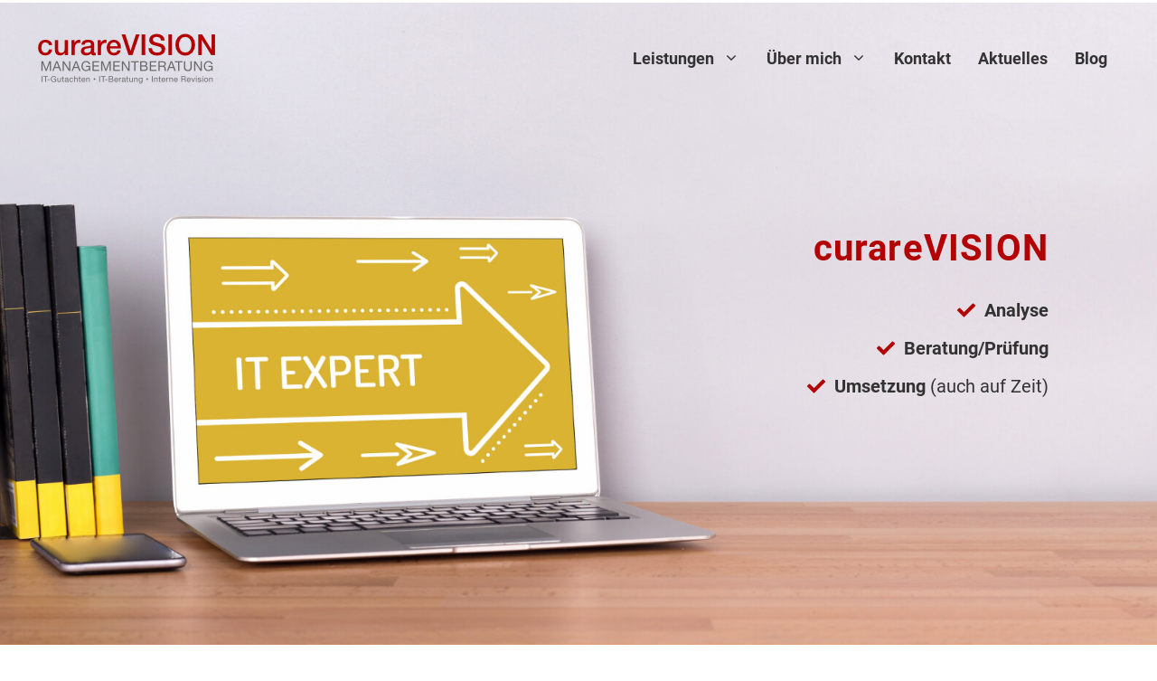

--- FILE ---
content_type: text/html; charset=UTF-8
request_url: https://curarevision.de/
body_size: 10128
content:
<!DOCTYPE html><html lang="de" prefix="og: https://ogp.me/ns#"><head><meta charset="UTF-8"><meta name="viewport" content="width=device-width, initial-scale=1"><link media="all" href="https://curarevision.de/wp-content/cache/autoptimize/css/autoptimize_84a4e2fabe0dff58a3b4a967d457c8f2.css" rel="stylesheet"><title>curareVISION Managementberatung | IT-Beratung | IT-Interimsmanagement - curareVISION</title><meta name="description" content="Die curareVISION Managementberatung ist Ihr kompetenter Ansprechpartner für alle Belange der IT-Beratung."/><meta name="robots" content="follow, index, max-snippet:-1, max-video-preview:-1, max-image-preview:large"/><link rel="canonical" href="https://curarevision.de/" /><meta property="og:locale" content="de_DE" /><meta property="og:type" content="website" /><meta property="og:title" content="curareVISION Managementberatung | IT-Beratung | IT-Interimsmanagement - curareVISION" /><meta property="og:description" content="Die curareVISION Managementberatung ist Ihr kompetenter Ansprechpartner für alle Belange der IT-Beratung." /><meta property="og:url" content="https://curarevision.de/" /><meta property="og:site_name" content="curareVISION" /><meta property="og:updated_time" content="2023-11-11T10:07:57+00:00" /><meta property="og:image" content="https://curarevision.de/wp-content/uploads/2021/05/curareVISION-Start-Header1-1024x439.jpg" /><meta property="og:image:secure_url" content="https://curarevision.de/wp-content/uploads/2021/05/curareVISION-Start-Header1-1024x439.jpg" /><meta property="og:image:width" content="1024" /><meta property="og:image:height" content="439" /><meta property="og:image:alt" content="curareVISION - Blog" /><meta property="og:image:type" content="image/jpeg" /><meta property="article:published_time" content="2021-05-01T08:20:18+00:00" /><meta property="article:modified_time" content="2023-11-11T10:07:57+00:00" /><meta name="twitter:card" content="summary_large_image" /><meta name="twitter:title" content="curareVISION Managementberatung | IT-Beratung | IT-Interimsmanagement - curareVISION" /><meta name="twitter:description" content="Die curareVISION Managementberatung ist Ihr kompetenter Ansprechpartner für alle Belange der IT-Beratung." /><meta name="twitter:image" content="https://curarevision.de/wp-content/uploads/2021/05/curareVISION-Start-Header1-1024x439.jpg" /><meta name="twitter:label1" content="Verfasst von" /><meta name="twitter:data1" content="Redaktion" /><meta name="twitter:label2" content="Lesedauer" /><meta name="twitter:data2" content="3 Minuten" /> <script type="application/ld+json" class="rank-math-schema">{"@context":"https://schema.org","@graph":[{"@type":"Place","@id":"https://curarevision.de/#place","geo":{"@type":"GeoCoordinates","latitude":"51.57792103787013","longitude":"6.997935815341525"},"hasMap":"https://www.google.com/maps/search/?api=1&amp;query=51.57792103787013,6.997935815341525","address":{"@type":"PostalAddress","streetAddress":"Riesener Stra\u00dfe 22","addressLocality":"Gladbeck","addressRegion":"NRW","postalCode":"45964","addressCountry":"Deutschland"}},{"@type":"Organization","@id":"https://curarevision.de/#organization","name":"curareVISION","url":"https://curarevision.de","email":"thomas.grigo@curarevision.de","address":{"@type":"PostalAddress","streetAddress":"Riesener Stra\u00dfe 22","addressLocality":"Gladbeck","addressRegion":"NRW","postalCode":"45964","addressCountry":"Deutschland"},"logo":{"@type":"ImageObject","@id":"https://curarevision.de/#logo","url":"https://curarevision.de/wp-content/uploads/2021/05/curareVISION-D-Logo-1-2x.png","contentUrl":"https://curarevision.de/wp-content/uploads/2021/05/curareVISION-D-Logo-1-2x.png","caption":"curareVISION","inLanguage":"de","width":"400","height":"120"},"location":{"@id":"https://curarevision.de/#place"}},{"@type":"WebSite","@id":"https://curarevision.de/#website","url":"https://curarevision.de","name":"curareVISION","publisher":{"@id":"https://curarevision.de/#organization"},"inLanguage":"de","potentialAction":{"@type":"SearchAction","target":"https://curarevision.de/?s={search_term_string}","query-input":"required name=search_term_string"}},{"@type":"ImageObject","@id":"https://curarevision.de/wp-content/uploads/2021/05/curareVISION-Start-Header1.jpg","url":"https://curarevision.de/wp-content/uploads/2021/05/curareVISION-Start-Header1.jpg","width":"2048","height":"878","caption":"curareVISION - Blog","inLanguage":"de"},{"@type":"WebPage","@id":"https://curarevision.de/#webpage","url":"https://curarevision.de/","name":"curareVISION Managementberatung | IT-Beratung | IT-Interimsmanagement - curareVISION","datePublished":"2021-05-01T08:20:18+00:00","dateModified":"2023-11-11T10:07:57+00:00","about":{"@id":"https://curarevision.de/#organization"},"isPartOf":{"@id":"https://curarevision.de/#website"},"primaryImageOfPage":{"@id":"https://curarevision.de/wp-content/uploads/2021/05/curareVISION-Start-Header1.jpg"},"inLanguage":"de"},{"@type":"Person","@id":"https://curarevision.de/#author","name":"Redaktion","image":{"@type":"ImageObject","@id":"https://secure.gravatar.com/avatar/e23a15e41773fffa809b9e2e50ee67f3a0543ffc3a02f87d7e42122c54340575?s=96&amp;d=mm&amp;r=g","url":"https://secure.gravatar.com/avatar/e23a15e41773fffa809b9e2e50ee67f3a0543ffc3a02f87d7e42122c54340575?s=96&amp;d=mm&amp;r=g","caption":"Redaktion","inLanguage":"de"},"sameAs":["https://curarevision.de"],"worksFor":{"@id":"https://curarevision.de/#organization"}},{"@type":"Article","headline":"curareVISION Managementberatung | IT-Beratung | IT-Interimsmanagement - curareVISION","keywords":"curareVISION","datePublished":"2021-05-01T08:20:18+00:00","dateModified":"2023-11-11T10:07:57+00:00","author":{"@id":"https://curarevision.de/#author","name":"Redaktion"},"publisher":{"@id":"https://curarevision.de/#organization"},"description":"Die curareVISION Managementberatung ist Ihr kompetenter Ansprechpartner f\u00fcr alle Belange der IT-Beratung.","name":"curareVISION Managementberatung | IT-Beratung | IT-Interimsmanagement - curareVISION","@id":"https://curarevision.de/#richSnippet","isPartOf":{"@id":"https://curarevision.de/#webpage"},"image":{"@id":"https://curarevision.de/wp-content/uploads/2021/05/curareVISION-Start-Header1.jpg"},"inLanguage":"de","mainEntityOfPage":{"@id":"https://curarevision.de/#webpage"}}]}</script> <link href='https://fonts.gstatic.com' crossorigin rel='preconnect' /><link href='https://fonts.googleapis.com' crossorigin rel='preconnect' /><link rel="alternate" type="application/rss+xml" title="curareVISION &raquo; Feed" href="https://curarevision.de/feed/" /><link rel="alternate" title="oEmbed (JSON)" type="application/json+oembed" href="https://curarevision.de/wp-json/oembed/1.0/embed?url=https%3A%2F%2Fcurarevision.de%2F" /><link rel="alternate" title="oEmbed (XML)" type="text/xml+oembed" href="https://curarevision.de/wp-json/oembed/1.0/embed?url=https%3A%2F%2Fcurarevision.de%2F&#038;format=xml" /><link rel='stylesheet' id='generateblocks-css' href='https://curarevision.de/wp-content/cache/autoptimize/css/autoptimize_single_6100820edc0a5f2b19629b2715ae50c6.css' media='all' /> <script src="https://curarevision.de/wp-includes/js/jquery/jquery.min.js" id="jquery-core-js"></script> <link rel="https://api.w.org/" href="https://curarevision.de/wp-json/" /><link rel="alternate" title="JSON" type="application/json" href="https://curarevision.de/wp-json/wp/v2/pages/5" /><link rel="EditURI" type="application/rsd+xml" title="RSD" href="https://curarevision.de/xmlrpc.php?rsd" /><meta name="generator" content="WordPress 6.9" /><link rel='shortlink' href='https://curarevision.de/' /><link rel="icon" href="https://curarevision.de/wp-content/uploads/2021/05/cropped-curareVISION-WebIcon-1-32x32.png" sizes="32x32" /><link rel="icon" href="https://curarevision.de/wp-content/uploads/2021/05/cropped-curareVISION-WebIcon-1-192x192.png" sizes="192x192" /><link rel="apple-touch-icon" href="https://curarevision.de/wp-content/uploads/2021/05/cropped-curareVISION-WebIcon-1-180x180.png" /><meta name="msapplication-TileImage" content="https://curarevision.de/wp-content/uploads/2021/05/cropped-curareVISION-WebIcon-1-270x270.png" /></head><body class="home wp-singular page-template-default page page-id-5 wp-custom-logo wp-embed-responsive wp-theme-generatepress wp-child-theme-generatepress_child post-image-aligned-center slideout-enabled slideout-mobile sticky-menu-no-transition sticky-enabled both-sticky-menu mobile-header mobile-header-logo mobile-header-sticky no-sidebar nav-float-right separate-containers header-aligned-left dropdown-hover" itemtype="https://schema.org/WebPage" itemscope><div class="header-wrap"><a class="screen-reader-text skip-link" href="#content" title="Zum Inhalt springen">Zum Inhalt springen</a><header class="site-header has-inline-mobile-toggle" id="masthead" aria-label="Website"  itemtype="https://schema.org/WPHeader" itemscope><div class="inside-header grid-container"><div class="site-logo"> <a href="https://curarevision.de/" rel="home"> <noscript><img  class="header-image is-logo-image" alt="curareVISION" src="https://curarevision.de/wp-content/uploads/2021/05/curareVISION-D-Logo-1.png" srcset="https://curarevision.de/wp-content/uploads/2021/05/curareVISION-D-Logo-1.png 1x, https://curarevision.de/wp-content/uploads/2021/05/curareVISION-D-Logo-1-2x.png 2x" width="200" height="60" /></noscript><img  class="lazyload header-image is-logo-image" alt="curareVISION" src='data:image/svg+xml,%3Csvg%20xmlns=%22http://www.w3.org/2000/svg%22%20viewBox=%220%200%20200%2060%22%3E%3C/svg%3E' data-src="https://curarevision.de/wp-content/uploads/2021/05/curareVISION-D-Logo-1.png" data-srcset="https://curarevision.de/wp-content/uploads/2021/05/curareVISION-D-Logo-1.png 1x, https://curarevision.de/wp-content/uploads/2021/05/curareVISION-D-Logo-1-2x.png 2x" width="200" height="60" /> </a></div><nav class="main-navigation mobile-menu-control-wrapper" id="mobile-menu-control-wrapper" aria-label="Mobil-Umschalter"> <button data-nav="site-navigation" class="menu-toggle" aria-controls="generate-slideout-menu" aria-expanded="false"> <span class="gp-icon icon-menu-bars"><svg viewBox="0 0 512 512" aria-hidden="true" xmlns="http://www.w3.org/2000/svg" width="1em" height="1em"><path d="M0 96c0-13.255 10.745-24 24-24h464c13.255 0 24 10.745 24 24s-10.745 24-24 24H24c-13.255 0-24-10.745-24-24zm0 160c0-13.255 10.745-24 24-24h464c13.255 0 24 10.745 24 24s-10.745 24-24 24H24c-13.255 0-24-10.745-24-24zm0 160c0-13.255 10.745-24 24-24h464c13.255 0 24 10.745 24 24s-10.745 24-24 24H24c-13.255 0-24-10.745-24-24z" /></svg><svg viewBox="0 0 512 512" aria-hidden="true" xmlns="http://www.w3.org/2000/svg" width="1em" height="1em"><path d="M71.029 71.029c9.373-9.372 24.569-9.372 33.942 0L256 222.059l151.029-151.03c9.373-9.372 24.569-9.372 33.942 0 9.372 9.373 9.372 24.569 0 33.942L289.941 256l151.03 151.029c9.372 9.373 9.372 24.569 0 33.942-9.373 9.372-24.569 9.372-33.942 0L256 289.941l-151.029 151.03c-9.373 9.372-24.569 9.372-33.942 0-9.372-9.373-9.372-24.569 0-33.942L222.059 256 71.029 104.971c-9.372-9.373-9.372-24.569 0-33.942z" /></svg></span><span class="screen-reader-text">Menü</span> </button></nav><nav class="auto-hide-sticky has-sticky-branding main-navigation sub-menu-right" id="site-navigation" aria-label="Primär"  itemtype="https://schema.org/SiteNavigationElement" itemscope><div class="inside-navigation grid-container"><div class="navigation-branding"><div class="sticky-navigation-logo"> <a href="https://curarevision.de/" title="curareVISION" rel="home"> <noscript><img src="https://curarevision.de/wp-content/uploads/2021/05/curareVISION-D-Logo-1-2x.png" class="is-logo-image" alt="curareVISION" width="400" height="120" /></noscript><img src='data:image/svg+xml,%3Csvg%20xmlns=%22http://www.w3.org/2000/svg%22%20viewBox=%220%200%20400%20120%22%3E%3C/svg%3E' data-src="https://curarevision.de/wp-content/uploads/2021/05/curareVISION-D-Logo-1-2x.png" class="lazyload is-logo-image" alt="curareVISION" width="400" height="120" /> </a></div></div> <button class="menu-toggle" aria-controls="generate-slideout-menu" aria-expanded="false"> <span class="gp-icon icon-menu-bars"><svg viewBox="0 0 512 512" aria-hidden="true" xmlns="http://www.w3.org/2000/svg" width="1em" height="1em"><path d="M0 96c0-13.255 10.745-24 24-24h464c13.255 0 24 10.745 24 24s-10.745 24-24 24H24c-13.255 0-24-10.745-24-24zm0 160c0-13.255 10.745-24 24-24h464c13.255 0 24 10.745 24 24s-10.745 24-24 24H24c-13.255 0-24-10.745-24-24zm0 160c0-13.255 10.745-24 24-24h464c13.255 0 24 10.745 24 24s-10.745 24-24 24H24c-13.255 0-24-10.745-24-24z" /></svg><svg viewBox="0 0 512 512" aria-hidden="true" xmlns="http://www.w3.org/2000/svg" width="1em" height="1em"><path d="M71.029 71.029c9.373-9.372 24.569-9.372 33.942 0L256 222.059l151.029-151.03c9.373-9.372 24.569-9.372 33.942 0 9.372 9.373 9.372 24.569 0 33.942L289.941 256l151.03 151.029c9.372 9.373 9.372 24.569 0 33.942-9.373 9.372-24.569 9.372-33.942 0L256 289.941l-151.029 151.03c-9.373 9.372-24.569 9.372-33.942 0-9.372-9.373-9.372-24.569 0-33.942L222.059 256 71.029 104.971c-9.372-9.373-9.372-24.569 0-33.942z" /></svg></span><span class="screen-reader-text">Menü</span> </button><div id="primary-menu" class="main-nav"><ul id="menu-primaeres-menue" class=" menu sf-menu"><li id="menu-item-104" class="menu-item menu-item-type-post_type menu-item-object-page menu-item-has-children menu-item-104"><a href="https://curarevision.de/leistungen/">Leistungen<span role="presentation" class="dropdown-menu-toggle"><span class="gp-icon icon-arrow"><svg viewBox="0 0 330 512" aria-hidden="true" xmlns="http://www.w3.org/2000/svg" width="1em" height="1em"><path d="M305.913 197.085c0 2.266-1.133 4.815-2.833 6.514L171.087 335.593c-1.7 1.7-4.249 2.832-6.515 2.832s-4.815-1.133-6.515-2.832L26.064 203.599c-1.7-1.7-2.832-4.248-2.832-6.514s1.132-4.816 2.832-6.515l14.162-14.163c1.7-1.699 3.966-2.832 6.515-2.832 2.266 0 4.815 1.133 6.515 2.832l111.316 111.317 111.316-111.317c1.7-1.699 4.249-2.832 6.515-2.832s4.815 1.133 6.515 2.832l14.162 14.163c1.7 1.7 2.833 4.249 2.833 6.515z" /></svg></span></span></a><ul class="sub-menu"><li id="menu-item-194" class="menu-item menu-item-type-post_type menu-item-object-page menu-item-194"><a href="https://curarevision.de/leistungen/gutachten/">IT-Gutachten</a></li><li id="menu-item-195" class="menu-item menu-item-type-post_type menu-item-object-page menu-item-195"><a href="https://curarevision.de/leistungen/it-prufung/">IT-Prüfung</a></li><li id="menu-item-176" class="menu-item menu-item-type-post_type menu-item-object-page menu-item-176"><a href="https://curarevision.de/leistungen/it-analyse/">IT-Analyse</a></li><li id="menu-item-168" class="menu-item menu-item-type-post_type menu-item-object-page menu-item-168"><a href="https://curarevision.de/leistungen/audit/">IT Audit</a></li><li id="menu-item-153" class="menu-item menu-item-type-post_type menu-item-object-page menu-item-153"><a href="https://curarevision.de/leistungen/interne-revision/">Interne Revision</a></li><li id="menu-item-154" class="menu-item menu-item-type-post_type menu-item-object-page menu-item-154"><a href="https://curarevision.de/leistungen/prufungsstandards/">Prüfungsstandards für Rechenzentren</a></li></ul></li><li id="menu-item-80" class="menu-item menu-item-type-post_type menu-item-object-page menu-item-has-children menu-item-80"><a href="https://curarevision.de/ueber-mich/">Über mich<span role="presentation" class="dropdown-menu-toggle"><span class="gp-icon icon-arrow"><svg viewBox="0 0 330 512" aria-hidden="true" xmlns="http://www.w3.org/2000/svg" width="1em" height="1em"><path d="M305.913 197.085c0 2.266-1.133 4.815-2.833 6.514L171.087 335.593c-1.7 1.7-4.249 2.832-6.515 2.832s-4.815-1.133-6.515-2.832L26.064 203.599c-1.7-1.7-2.832-4.248-2.832-6.514s1.132-4.816 2.832-6.515l14.162-14.163c1.7-1.699 3.966-2.832 6.515-2.832 2.266 0 4.815 1.133 6.515 2.832l111.316 111.317 111.316-111.317c1.7-1.699 4.249-2.832 6.515-2.832s4.815 1.133 6.515 2.832l14.162 14.163c1.7 1.7 2.833 4.249 2.833 6.515z" /></svg></span></span></a><ul class="sub-menu"><li id="menu-item-105" class="menu-item menu-item-type-post_type menu-item-object-page menu-item-105"><a href="https://curarevision.de/referenzen/">Referenzen</a></li></ul></li><li id="menu-item-103" class="menu-item menu-item-type-post_type menu-item-object-page menu-item-103"><a href="https://curarevision.de/kontakt/">Kontakt</a></li><li id="menu-item-106" class="menu-item menu-item-type-post_type menu-item-object-page menu-item-106"><a href="https://curarevision.de/aktuelles/">Aktuelles</a></li><li id="menu-item-26" class="menu-item menu-item-type-post_type menu-item-object-page menu-item-26"><a href="https://curarevision.de/blog/">Blog</a></li></ul></div></div></nav></div></header><nav id="mobile-header" itemtype="https://schema.org/SiteNavigationElement" itemscope class="main-navigation mobile-header-navigation has-branding has-sticky-branding"><div class="inside-navigation grid-container grid-parent"><div class="site-logo mobile-header-logo"> <a href="https://curarevision.de/" title="curareVISION" rel="home"> <noscript><img src="https://curarevision.de/wp-content/uploads/2021/05/curareVISION-D-Logo-1-2x.png" alt="curareVISION" class="is-logo-image" width="400" height="120" /></noscript><img src='data:image/svg+xml,%3Csvg%20xmlns=%22http://www.w3.org/2000/svg%22%20viewBox=%220%200%20400%20120%22%3E%3C/svg%3E' data-src="https://curarevision.de/wp-content/uploads/2021/05/curareVISION-D-Logo-1-2x.png" alt="curareVISION" class="lazyload is-logo-image" width="400" height="120" /> </a></div> <button class="menu-toggle" aria-controls="mobile-menu" aria-expanded="false"> <span class="gp-icon icon-menu-bars"><svg viewBox="0 0 512 512" aria-hidden="true" xmlns="http://www.w3.org/2000/svg" width="1em" height="1em"><path d="M0 96c0-13.255 10.745-24 24-24h464c13.255 0 24 10.745 24 24s-10.745 24-24 24H24c-13.255 0-24-10.745-24-24zm0 160c0-13.255 10.745-24 24-24h464c13.255 0 24 10.745 24 24s-10.745 24-24 24H24c-13.255 0-24-10.745-24-24zm0 160c0-13.255 10.745-24 24-24h464c13.255 0 24 10.745 24 24s-10.745 24-24 24H24c-13.255 0-24-10.745-24-24z" /></svg><svg viewBox="0 0 512 512" aria-hidden="true" xmlns="http://www.w3.org/2000/svg" width="1em" height="1em"><path d="M71.029 71.029c9.373-9.372 24.569-9.372 33.942 0L256 222.059l151.029-151.03c9.373-9.372 24.569-9.372 33.942 0 9.372 9.373 9.372 24.569 0 33.942L289.941 256l151.03 151.029c9.372 9.373 9.372 24.569 0 33.942-9.373 9.372-24.569 9.372-33.942 0L256 289.941l-151.029 151.03c-9.373 9.372-24.569 9.372-33.942 0-9.372-9.373-9.372-24.569 0-33.942L222.059 256 71.029 104.971c-9.372-9.373-9.372-24.569 0-33.942z" /></svg></span><span class="screen-reader-text">Menü</span> </button><div id="mobile-menu" class="main-nav"><ul id="menu-primaeres-menue-1" class=" menu sf-menu"><li class="menu-item menu-item-type-post_type menu-item-object-page menu-item-has-children menu-item-104"><a href="https://curarevision.de/leistungen/">Leistungen<span role="presentation" class="dropdown-menu-toggle"><span class="gp-icon icon-arrow"><svg viewBox="0 0 330 512" aria-hidden="true" xmlns="http://www.w3.org/2000/svg" width="1em" height="1em"><path d="M305.913 197.085c0 2.266-1.133 4.815-2.833 6.514L171.087 335.593c-1.7 1.7-4.249 2.832-6.515 2.832s-4.815-1.133-6.515-2.832L26.064 203.599c-1.7-1.7-2.832-4.248-2.832-6.514s1.132-4.816 2.832-6.515l14.162-14.163c1.7-1.699 3.966-2.832 6.515-2.832 2.266 0 4.815 1.133 6.515 2.832l111.316 111.317 111.316-111.317c1.7-1.699 4.249-2.832 6.515-2.832s4.815 1.133 6.515 2.832l14.162 14.163c1.7 1.7 2.833 4.249 2.833 6.515z" /></svg></span></span></a><ul class="sub-menu"><li class="menu-item menu-item-type-post_type menu-item-object-page menu-item-194"><a href="https://curarevision.de/leistungen/gutachten/">IT-Gutachten</a></li><li class="menu-item menu-item-type-post_type menu-item-object-page menu-item-195"><a href="https://curarevision.de/leistungen/it-prufung/">IT-Prüfung</a></li><li class="menu-item menu-item-type-post_type menu-item-object-page menu-item-176"><a href="https://curarevision.de/leistungen/it-analyse/">IT-Analyse</a></li><li class="menu-item menu-item-type-post_type menu-item-object-page menu-item-168"><a href="https://curarevision.de/leistungen/audit/">IT Audit</a></li><li class="menu-item menu-item-type-post_type menu-item-object-page menu-item-153"><a href="https://curarevision.de/leistungen/interne-revision/">Interne Revision</a></li><li class="menu-item menu-item-type-post_type menu-item-object-page menu-item-154"><a href="https://curarevision.de/leistungen/prufungsstandards/">Prüfungsstandards für Rechenzentren</a></li></ul></li><li class="menu-item menu-item-type-post_type menu-item-object-page menu-item-has-children menu-item-80"><a href="https://curarevision.de/ueber-mich/">Über mich<span role="presentation" class="dropdown-menu-toggle"><span class="gp-icon icon-arrow"><svg viewBox="0 0 330 512" aria-hidden="true" xmlns="http://www.w3.org/2000/svg" width="1em" height="1em"><path d="M305.913 197.085c0 2.266-1.133 4.815-2.833 6.514L171.087 335.593c-1.7 1.7-4.249 2.832-6.515 2.832s-4.815-1.133-6.515-2.832L26.064 203.599c-1.7-1.7-2.832-4.248-2.832-6.514s1.132-4.816 2.832-6.515l14.162-14.163c1.7-1.699 3.966-2.832 6.515-2.832 2.266 0 4.815 1.133 6.515 2.832l111.316 111.317 111.316-111.317c1.7-1.699 4.249-2.832 6.515-2.832s4.815 1.133 6.515 2.832l14.162 14.163c1.7 1.7 2.833 4.249 2.833 6.515z" /></svg></span></span></a><ul class="sub-menu"><li class="menu-item menu-item-type-post_type menu-item-object-page menu-item-105"><a href="https://curarevision.de/referenzen/">Referenzen</a></li></ul></li><li class="menu-item menu-item-type-post_type menu-item-object-page menu-item-103"><a href="https://curarevision.de/kontakt/">Kontakt</a></li><li class="menu-item menu-item-type-post_type menu-item-object-page menu-item-106"><a href="https://curarevision.de/aktuelles/">Aktuelles</a></li><li class="menu-item menu-item-type-post_type menu-item-object-page menu-item-26"><a href="https://curarevision.de/blog/">Blog</a></li></ul></div></div></nav></div><div class="page-hero"><div class="inside-page-hero grid-container grid-parent"></div></div><div class="site grid-container container hfeed" id="page"><div class="site-content" id="content"><div class="content-area" id="primary"><main class="site-main" id="main"><article id="post-5" class="post-5 page type-page status-publish has-post-thumbnail" itemtype="https://schema.org/CreativeWork" itemscope><div class="inside-article"><div class="entry-content" itemprop="text"><div class="gb-container gb-container-f97874fa alignfull"><div class="gb-inside-container"><div class="gb-container gb-container-cba8adf3"><div class="gb-inside-container"><h2 class="gb-headline gb-headline-30199887 gb-headline-text">curareVISION</h2><p class="gb-headline gb-headline-894d674d"><span class="gb-icon"><svg aria-hidden="true" role="img" height="1em" width="1em" viewBox="0 0 512 512" xmlns="http://www.w3.org/2000/svg"><path fill="currentColor" d="M173.898 439.404l-166.4-166.4c-9.997-9.997-9.997-26.206 0-36.204l36.203-36.204c9.997-9.998 26.207-9.998 36.204 0L192 312.69 432.095 72.596c9.997-9.997 26.207-9.997 36.204 0l36.203 36.204c9.997 9.997 9.997 26.206 0 36.204l-294.4 294.401c-9.998 9.997-26.207 9.997-36.204-.001z"></path></svg></span><span class="gb-headline-text"><strong>Analyse</strong></span></p><p class="gb-headline gb-headline-36e09074"><span class="gb-icon"><svg aria-hidden="true" role="img" height="1em" width="1em" viewBox="0 0 512 512" xmlns="http://www.w3.org/2000/svg"><path fill="currentColor" d="M173.898 439.404l-166.4-166.4c-9.997-9.997-9.997-26.206 0-36.204l36.203-36.204c9.997-9.998 26.207-9.998 36.204 0L192 312.69 432.095 72.596c9.997-9.997 26.207-9.997 36.204 0l36.203 36.204c9.997 9.997 9.997 26.206 0 36.204l-294.4 294.401c-9.998 9.997-26.207 9.997-36.204-.001z"></path></svg></span><span class="gb-headline-text"><strong>Beratung/Prüfung</strong></span></p><p class="gb-headline gb-headline-22af7647"><span class="gb-icon"><svg aria-hidden="true" role="img" height="1em" width="1em" viewBox="0 0 512 512" xmlns="http://www.w3.org/2000/svg"><path fill="currentColor" d="M173.898 439.404l-166.4-166.4c-9.997-9.997-9.997-26.206 0-36.204l36.203-36.204c9.997-9.998 26.207-9.998 36.204 0L192 312.69 432.095 72.596c9.997-9.997 26.207-9.997 36.204 0l36.203 36.204c9.997 9.997 9.997 26.206 0 36.204l-294.4 294.401c-9.998 9.997-26.207 9.997-36.204-.001z"></path></svg></span><span class="gb-headline-text"><strong>Umsetzung</strong> (auch auf Zeit)</span></p><p></p></div></div></div></div><h2 class="wp-block-heading has-text-align-center has-text-color" style="color:#b20204">curareVISION</h2><p class="has-text-align-center has-text-color has-medium-font-size" style="color:#707075">Managementberatung</p><p class="has-text-align-center" style="font-size:18px">IT-Interimsmanagement • IT-Gutachten • Datenschutzprüfungen • Interne Revision</p><p><strong>Die curareVISION Managementberatung ist Ihr kompetenter Ansprechpartner für alle Belange der IT: Wir führen neutrale Analysen durch, prüfen Ihre IT-Systeme, bewerten und gestalten Workflows oder führen bzw. strukturieren ganze Abteilungen. Nutzen Sie die Vorteile der Zusammenarbeit mit qualifizierten Experten.</strong></p><div class="gb-container gb-container-205d3caf"><div class="gb-inside-container"><div class="gb-grid-wrapper gb-grid-wrapper-78c4e1c8"><div class="gb-grid-column gb-grid-column-0bea213c"><div class="gb-container gb-container-0bea213c"><div class="gb-inside-container"><h3 class="wp-block-heading">IT-Beratung</h3><p class="has-text-color" style="color:#b20204"><strong>Die</strong> <strong>curareVISION Managementberatung bietet Ihnen eine IT-Beratung auf höchstem Niveau:</strong></p><p class="gb-headline gb-headline-dee53b70 gb-headline-text"> <strong>•</strong> Optimale fachliche Expertise<br> • Umfassende Erfahrung aus erfolgreichen Projekten<br> • Breites Leistungsspektrum<br> • Fester Ansprechpartner<br> • Umfangreiche Zertifizierungen<br> • Durch TÜViT zugelassene Prüfstelle für Software<br> • Zusammenarbeit mit kompetenten Partnern<br> • Schnelle Projektumsetzung</p></div></div></div><div class="gb-grid-column gb-grid-column-b1fad93e"><div class="gb-container gb-container-b1fad93e"><div class="gb-inside-container"><div class="wp-block-image"><figure class="alignright size-full"><img fetchpriority="high" decoding="async" width="1024" height="683" src="https://curarevision.de/wp-content/uploads/2021/05/it-experte_loest_problem-1024x683-1.jpg" alt="curareVISION" class="wp-image-210" style="object-fit:cover" srcset="https://curarevision.de/wp-content/uploads/2021/05/it-experte_loest_problem-1024x683-1.jpg 1024w, https://curarevision.de/wp-content/uploads/2021/05/it-experte_loest_problem-1024x683-1-300x200.jpg 300w, https://curarevision.de/wp-content/uploads/2021/05/it-experte_loest_problem-1024x683-1-768x512.jpg 768w" sizes="(max-width: 1024px) 100vw, 1024px" /></figure></div></div></div></div></div></div></div><p>Die IT-Beratung der curareVISION Managementberatung umfasst die Analyse von IT-Strukturen und -Projekten, die Prüfung von IT-Systemen sowie die Bewertung und Optimierung von Prozessen und Workflows (z. B. Rechnungseingangsbearbeitung). Nutzen Sie die Möglichkeit, sich von qualifizierten Experten umfassend beraten zu lassen. Gerne erstellen wir Ihnen ein individuelles Angebot für die IT-Beratung, das den konkreten Beratungsbedarf berücksichtigt.</p><div class="gb-button-wrapper gb-button-wrapper-39bf4f2b"> <a class="gb-button gb-button-c80cf956 gb-button-text" href="https://curarevision.de/kontakt/" target="_blank" rel="noopener noreferrer">Jetzt Beratungsvorteile nutzen!</a></div><div class="gb-container gb-container-3daf50ae"><div class="gb-inside-container"><div class="gb-grid-wrapper gb-grid-wrapper-bf4879c9"><div class="gb-grid-column gb-grid-column-eca12941"><div class="gb-container gb-container-eca12941"><div class="gb-inside-container"><figure class="wp-block-image size-full"><noscript><img decoding="async" width="1024" height="683" src="https://curarevision.de/wp-content/uploads/2021/05/it-gutachter-1024x683-1.jpg" alt="curareVISION" class="wp-image-121" style="object-fit:cover" srcset="https://curarevision.de/wp-content/uploads/2021/05/it-gutachter-1024x683-1.jpg 1024w, https://curarevision.de/wp-content/uploads/2021/05/it-gutachter-1024x683-1-300x200.jpg 300w, https://curarevision.de/wp-content/uploads/2021/05/it-gutachter-1024x683-1-768x512.jpg 768w" sizes="(max-width: 1024px) 100vw, 1024px" /></noscript><img decoding="async" width="1024" height="683" src='data:image/svg+xml,%3Csvg%20xmlns=%22http://www.w3.org/2000/svg%22%20viewBox=%220%200%201024%20683%22%3E%3C/svg%3E' data-src="https://curarevision.de/wp-content/uploads/2021/05/it-gutachter-1024x683-1.jpg" alt="curareVISION" class="lazyload wp-image-121" style="object-fit:cover" data-srcset="https://curarevision.de/wp-content/uploads/2021/05/it-gutachter-1024x683-1.jpg 1024w, https://curarevision.de/wp-content/uploads/2021/05/it-gutachter-1024x683-1-300x200.jpg 300w, https://curarevision.de/wp-content/uploads/2021/05/it-gutachter-1024x683-1-768x512.jpg 768w" data-sizes="(max-width: 1024px) 100vw, 1024px" /></figure></div></div></div><div class="gb-grid-column gb-grid-column-f08870ec"><div class="gb-container gb-container-f08870ec"><div class="gb-inside-container"><h3 class="wp-block-heading">Digitalisierungsberatung</h3><p>Die Digitalisierung schreitet mit zunehmendem Tempo voran. Somit wird der Umgang mit modernen IT-Systemen entweder zum Engpass-Faktor für die weitere Entwicklung Ihres Unternehmens oder zum Erfolgs-Faktor und zur Möglichkeit, sich von der Konkurrenz zu differenzieren. Mit der Unterstützung durch einen kompetenten <strong>Digitalisierungsberater </strong>realisieren Sie die Vorteile der Digitalisierung und erreichen Wettbewerbsvorteile in einem Markt, der sich immer dynamischer entwickelt.</p><p>Dank der professionellen <strong>IT-Digitalisierungsberatung</strong> wird Ihr Unternehmen als Gewinner aus dem Prozess der digitalen Transformation hervorgehen. Kümmern Sie sich um Ihr Business. – Der Digitalisierungsberater sorgt dafür, dass Ihre Prozesse digital und ihre IT-Systeme reibungslos funktionieren. Möchten Sie mehr über die Möglichkeiten erfahren, die eine kompetente IT-Beratung Ihnen bietet? Dann nehmen Sie jetzt mit uns <strong>Kontakt</strong> auf, um einen Termin für ein persönliches Beratungsgespräch mit uns zu vereinbaren.</p><div class="gb-button-wrapper gb-button-wrapper-af10807e"> <a class="gb-button gb-button-069538f6 gb-button-text" href="https://curarevision.de/kontakt/" target="_blank" rel="noopener noreferrer">Hier Termin vereinbaren</a></div></div></div></div></div></div></div><h2 class="wp-block-heading">IT-Organisationsberatung</h2><p>Unser renommiertes IT Consulting Unternehmen überzeugt durch ein umfassendes Angebot an <a class="rank-math-link" href="https://curarevision.de/leistungen/">Leistungen</a> im Bereich der IT-Beratung. Wir unterstützen seit Jahren Unternehmen dabei, ihre IT-Organisation zu optimieren. Dabei verfolgen wir das Ziel, Ihnen eine IT-Beratung aus einer Hand zu bieten und Sie als kompetenter Ansprechpartner bei allen Belangen auf diesem Gebiet zu unterstützen. Auf diese Weise bauen wir eine Vertrauensbeziehung zu unseren Kunden auf und können Ihrem Unternehmen eine maßgeschneiderte IT-Beratung anbieten, die speziell auf die Bedürfnisse in Ihrem Unternehmen eingeht.</p><div class="gb-container gb-container-913c4701"><div class="gb-inside-container"><div class="gb-grid-wrapper gb-grid-wrapper-5a3491c0"><div class="gb-grid-column gb-grid-column-3af036f5"><div class="gb-container gb-container-3af036f5"><div class="gb-inside-container"><p class="has-text-color" style="color:#b20204"><strong>Überzeugen Sie sich vom breiten Spektrum der IT-Beratung des IT Consulting Unternehmens curareVISION Managementberatung:</strong></p><ul class="wp-block-list"><li>Durchführung&nbsp;neutraler Analysen&nbsp;von IT-Projekten und IT-Strukturen (z. B. sinnvoller Aufbau und angemessene personelle Besetzung einer IT-Abteilung)</li><li>Prüfung von Hard- und Software-Angeboten zur Neu-Gestaltung und Modernisierung der IT</li><li>Bewertung und Gestaltung optimierter Workflows&nbsp;(z. B. Rechnungseingang) und Kontrollen in den IT-Systemen</li><li>Erstellung und Prüfung von Verfahrensdokumentationen gemäß <strong>GoBD</strong> (z. B. für das ersetzende Scannen), die für Abschluss- oder Betriebsprüfer benötigt werden</li><li>Unterstützung zur Vorbereitung von Prüfungen gemäß <strong>IDW PS 951</strong> oder <strong>ISAE 3402</strong> für Rechenzentrumsstrukturen und Rechenzentren</li><li>Unterstützung der Geschäftsführung bei der Gestaltung des internen Kontrollsystems in Phasen der Umstrukturierung der IT-Strategie</li></ul></div></div></div><div class="gb-grid-column gb-grid-column-403495f2"><div class="gb-container gb-container-403495f2"><div class="gb-inside-container"><div class="wp-block-image"><figure class="alignright size-full"><noscript><img decoding="async" width="1024" height="683" src="https://curarevision.de/wp-content/uploads/2021/05/IT-Sicherheit-w-1024x683-1.jpg" alt="curareVISION" class="wp-image-253" style="object-fit:cover" srcset="https://curarevision.de/wp-content/uploads/2021/05/IT-Sicherheit-w-1024x683-1.jpg 1024w, https://curarevision.de/wp-content/uploads/2021/05/IT-Sicherheit-w-1024x683-1-300x200.jpg 300w, https://curarevision.de/wp-content/uploads/2021/05/IT-Sicherheit-w-1024x683-1-768x512.jpg 768w" sizes="(max-width: 1024px) 100vw, 1024px" /></noscript><img decoding="async" width="1024" height="683" src='data:image/svg+xml,%3Csvg%20xmlns=%22http://www.w3.org/2000/svg%22%20viewBox=%220%200%201024%20683%22%3E%3C/svg%3E' data-src="https://curarevision.de/wp-content/uploads/2021/05/IT-Sicherheit-w-1024x683-1.jpg" alt="curareVISION" class="lazyload wp-image-253" style="object-fit:cover" data-srcset="https://curarevision.de/wp-content/uploads/2021/05/IT-Sicherheit-w-1024x683-1.jpg 1024w, https://curarevision.de/wp-content/uploads/2021/05/IT-Sicherheit-w-1024x683-1-300x200.jpg 300w, https://curarevision.de/wp-content/uploads/2021/05/IT-Sicherheit-w-1024x683-1-768x512.jpg 768w" data-sizes="(max-width: 1024px) 100vw, 1024px" /></figure></div></div></div></div></div><p>Möchten Sie mehr über den Bereich der IT-Beratung erfahren und sich über neueste Trends der Digitalisierung und deren Auswirkung auf Ihren betrieblichen Alltag informieren? Dann klicken Sie einmal die Rubrik <a href="https://curarevision.de/blog/" class="rank-math-link">Blog</a> an, in der Sie stets interessante aktuelle Informationen finden.</p><p>Sind Sie an einer Zusammenarbeit mit der curareVISION Managementberatung interessiert? Dann vereinbaren Sie jetzt einen Termin für eine individuelle IT-Beratung.</p><div class="gb-button-wrapper gb-button-wrapper-dec4545a"> <a class="gb-button gb-button-46604947 gb-button-text" href="https://curarevision.de/kontakt/" target="_blank" rel="noopener noreferrer">Termin mit IT-Beratung vereinbaren!</a></div></div></div><h2 class="wp-block-heading">Leistungsprofil</h2><p style="font-size:18px">Die curareVISION Managementberatung</p><p class="gb-headline gb-headline-5c2d083b"><span class="gb-icon"><svg aria-hidden="true" role="img" height="1em" width="1em" viewBox="0 0 512 512" xmlns="http://www.w3.org/2000/svg"><path fill="currentColor" d="M173.898 439.404l-166.4-166.4c-9.997-9.997-9.997-26.206 0-36.204l36.203-36.204c9.997-9.998 26.207-9.998 36.204 0L192 312.69 432.095 72.596c9.997-9.997 26.207-9.997 36.204 0l36.203 36.204c9.997 9.997 9.997 26.206 0 36.204l-294.4 294.401c-9.998 9.997-26.207 9.997-36.204-.001z"></path></svg></span><span class="gb-headline-text">führt <strong>neutrale Analysen</strong> von IT-Projekten und IT-Strukturen (z. B. Aufbau und personelle Besetzung einer IT-Abteilung) durch,</span></p><p class="gb-headline gb-headline-a5d4701f"><span class="gb-icon"><svg aria-hidden="true" role="img" height="1em" width="1em" viewBox="0 0 512 512" xmlns="http://www.w3.org/2000/svg"><path fill="currentColor" d="M173.898 439.404l-166.4-166.4c-9.997-9.997-9.997-26.206 0-36.204l36.203-36.204c9.997-9.998 26.207-9.998 36.204 0L192 312.69 432.095 72.596c9.997-9.997 26.207-9.997 36.204 0l36.203 36.204c9.997 9.997 9.997 26.206 0 36.204l-294.4 294.401c-9.998 9.997-26.207 9.997-36.204-.001z"></path></svg></span><span class="gb-headline-text"><strong>prüft IT-Systeme</strong>, aber auch Hard- und Software-Angebote zur Neu-Gestaltung und Modernisierung der IT und</span></p><p class="gb-headline gb-headline-9447e365"><span class="gb-icon"><svg aria-hidden="true" role="img" height="1em" width="1em" viewBox="0 0 512 512" xmlns="http://www.w3.org/2000/svg"><path fill="currentColor" d="M173.898 439.404l-166.4-166.4c-9.997-9.997-9.997-26.206 0-36.204l36.203-36.204c9.997-9.998 26.207-9.998 36.204 0L192 312.69 432.095 72.596c9.997-9.997 26.207-9.997 36.204 0l36.203 36.204c9.997 9.997 9.997 26.206 0 36.204l-294.4 294.401c-9.998 9.997-26.207 9.997-36.204-.001z"></path></svg></span><span class="gb-headline-text"><strong>bewertet</strong> oder <strong>gestaltet optimierte Workflows</strong> (z. B. Rechnungseingang) und Kontrollen in den IT-Systemen.</span></p><p>Hinzu kommen die Erstellung und Prüfung von Verfahrensdokumentationen gemäß GoBD (z. B. für das ersetzende Scannen), die für Abschlussprüfer oder Betriebsprüfer benötigt werden.</p><p>Speziell für Rechenzentren wird eine Unterstützung zur Vorbereitung von Prüfungen gemäß <strong>IDW PS 951</strong> o. <strong>ISAE 3402</strong><br>(analog zu <strong>SOC 1</strong>, <strong>SOC 2</strong> und <strong>SOC 3</strong>) angeboten.</p><p>In Umstrukturierungs- und Neuausrichtungsphasen der IT (IT-Strategie) unterstützen wir Geschäftsführungen und IT-Leitungen bei der Gestaltung von Elementen des Internen Kontrollsystems unter Berücksichtigung maßgeblicher Standards (z. B. <strong>ITIL</strong>).</p></div></div></article></main></div></div></div><div class="site-footer footer-bar-active footer-bar-align-right"><div id="footer-widgets" class="site footer-widgets"><div class="footer-widgets-container grid-container"><div class="inside-footer-widgets"><div class="footer-widget-1"><aside id="custom_html-2" class="widget_text widget inner-padding widget_custom_html"><div class="textwidget custom-html-widget"><p> curareVISION<br>Managementberatung<br>Riesenerstraße 22<br>45964 Gladbeck<br>Telefon: 02043 957 5440</p></div></aside></div><div class="footer-widget-2"><aside id="custom_html-3" class="widget_text widget inner-padding widget_custom_html"><div class="textwidget custom-html-widget"><div id="social"> <a href="https://www.xing.com/profile/Thomas_Grigo" target="_blank" rel="me"><noscript><img src="https://www.xing.com/img/buttons/6_de_btn.gif" width="118" height="40" alt="Thomas Grigo"></noscript><img class="lazyload" src='data:image/svg+xml,%3Csvg%20xmlns=%22http://www.w3.org/2000/svg%22%20viewBox=%220%200%20118%2040%22%3E%3C/svg%3E' data-src="https://www.xing.com/img/buttons/6_de_btn.gif" width="118" height="40" alt="Thomas Grigo"></a></div><div style="margin-top:10px;"><a href="https://www.linkedin.com/in/thomas-grigo-a32a7a43/" target="_blank" rel="noreferrer noopener"><noscript><img src="https://curarevision.de/wp-content/uploads/2021/05/curareVISION-LinkedIn-236x60-1.png" alt="curareVISION LinkedIn" width="118" height="30" /></noscript><img class="lazyload" src='data:image/svg+xml,%3Csvg%20xmlns=%22http://www.w3.org/2000/svg%22%20viewBox=%220%200%20118%2030%22%3E%3C/svg%3E' data-src="https://curarevision.de/wp-content/uploads/2021/05/curareVISION-LinkedIn-236x60-1.png" alt="curareVISION LinkedIn" width="118" height="30" /> </a></div></div></aside><aside id="search-2" class="widget inner-padding widget_search"><form method="get" class="search-form" action="https://curarevision.de/"> <label> <span class="screen-reader-text">Suche nach:</span> <input type="search" class="search-field" placeholder="Suchen …" value="" name="s" title="Suche nach:"> </label> <button class="search-submit" aria-label="Suchen"><span class="gp-icon icon-search"><svg viewBox="0 0 512 512" aria-hidden="true" xmlns="http://www.w3.org/2000/svg" width="1em" height="1em"><path fill-rule="evenodd" clip-rule="evenodd" d="M208 48c-88.366 0-160 71.634-160 160s71.634 160 160 160 160-71.634 160-160S296.366 48 208 48zM0 208C0 93.125 93.125 0 208 0s208 93.125 208 208c0 48.741-16.765 93.566-44.843 129.024l133.826 134.018c9.366 9.379 9.355 24.575-.025 33.941-9.379 9.366-24.575 9.355-33.941-.025L337.238 370.987C301.747 399.167 256.839 416 208 416 93.125 416 0 322.875 0 208z" /></svg></span></button></form></aside></div><div class="footer-widget-3"><aside id="nav_menu-2" class="widget inner-padding widget_nav_menu"><div class="menu-footer-menue-container"><ul id="menu-footer-menue" class="menu"><li id="menu-item-44" class="menu-item menu-item-type-post_type menu-item-object-page menu-item-44"><a href="https://curarevision.de/impressum/">Impressum</a></li><li id="menu-item-43" class="menu-item menu-item-type-post_type menu-item-object-page menu-item-43"><a href="https://curarevision.de/disclaimer/">Disclaimer</a></li><li id="menu-item-42" class="menu-item menu-item-type-post_type menu-item-object-page menu-item-42"><a href="https://curarevision.de/datenschutz/">Datenschutz</a></li></ul></div></aside></div></div></div></div><footer class="site-info" aria-label="Website"  itemtype="https://schema.org/WPFooter" itemscope><div class="inside-site-info grid-container"><div class="footer-bar"><aside id="block-8" class="widget inner-padding widget_block widget_text"><p class="has-text-align-left"><strong>Cookie-Hinweis:</strong><br>Um eine optimale Nutzung zu gewährleisten, setzt unsere Website<br>› <a href="https://curarevision.de/datenschutz/#cookies"><strong>Cookies</strong>,</a> die jedoch nur auf Ihrem Gerät gespeichert werden.<br>Bei Ihrem Besuch erfassen und verarbeiten wir keine personenbezogenen Daten.</p></aside></div><div class="copyright-bar"> &copy; 2026 curareVISION Managementberatung</div></div></footer></div> <a title="Nach oben scrollen" aria-label="Nach oben scrollen" rel="nofollow" href="#" class="generate-back-to-top" data-scroll-speed="400" data-start-scroll="300" role="button"> <span class="gp-icon icon-arrow-up"><svg viewBox="0 0 330 512" aria-hidden="true" xmlns="http://www.w3.org/2000/svg" width="1em" height="1em" fill-rule="evenodd" clip-rule="evenodd" stroke-linejoin="round" stroke-miterlimit="1.414"><path d="M305.863 314.916c0 2.266-1.133 4.815-2.832 6.514l-14.157 14.163c-1.699 1.7-3.964 2.832-6.513 2.832-2.265 0-4.813-1.133-6.512-2.832L164.572 224.276 53.295 335.593c-1.699 1.7-4.247 2.832-6.512 2.832-2.265 0-4.814-1.133-6.513-2.832L26.113 321.43c-1.699-1.7-2.831-4.248-2.831-6.514s1.132-4.816 2.831-6.515L158.06 176.408c1.699-1.7 4.247-2.833 6.512-2.833 2.265 0 4.814 1.133 6.513 2.833L303.03 308.4c1.7 1.7 2.832 4.249 2.832 6.515z" fill-rule="nonzero" /></svg></span> </a><nav id="generate-slideout-menu" class="main-navigation slideout-navigation" itemtype="https://schema.org/SiteNavigationElement" itemscope><div class="inside-navigation grid-container grid-parent"> <button class="slideout-exit has-svg-icon"><span class="gp-icon pro-close"> <svg viewBox="0 0 512 512" aria-hidden="true" role="img" version="1.1" xmlns="http://www.w3.org/2000/svg" xmlns:xlink="http://www.w3.org/1999/xlink" width="1em" height="1em"> <path d="M71.029 71.029c9.373-9.372 24.569-9.372 33.942 0L256 222.059l151.029-151.03c9.373-9.372 24.569-9.372 33.942 0 9.372 9.373 9.372 24.569 0 33.942L289.941 256l151.03 151.029c9.372 9.373 9.372 24.569 0 33.942-9.373 9.372-24.569 9.372-33.942 0L256 289.941l-151.029 151.03c-9.373 9.372-24.569 9.372-33.942 0-9.372-9.373-9.372-24.569 0-33.942L222.059 256 71.029 104.971c-9.372-9.373-9.372-24.569 0-33.942z" /> </svg> </span> <span class="screen-reader-text">Schließen</span></button><div class="main-nav"><ul id="menu-primaeres-menue-2" class=" slideout-menu"><li class="menu-item menu-item-type-post_type menu-item-object-page menu-item-has-children menu-item-104"><a href="https://curarevision.de/leistungen/">Leistungen<span role="presentation" class="dropdown-menu-toggle"><span class="gp-icon icon-arrow"><svg viewBox="0 0 330 512" aria-hidden="true" xmlns="http://www.w3.org/2000/svg" width="1em" height="1em"><path d="M305.913 197.085c0 2.266-1.133 4.815-2.833 6.514L171.087 335.593c-1.7 1.7-4.249 2.832-6.515 2.832s-4.815-1.133-6.515-2.832L26.064 203.599c-1.7-1.7-2.832-4.248-2.832-6.514s1.132-4.816 2.832-6.515l14.162-14.163c1.7-1.699 3.966-2.832 6.515-2.832 2.266 0 4.815 1.133 6.515 2.832l111.316 111.317 111.316-111.317c1.7-1.699 4.249-2.832 6.515-2.832s4.815 1.133 6.515 2.832l14.162 14.163c1.7 1.7 2.833 4.249 2.833 6.515z" /></svg></span></span></a><ul class="sub-menu"><li class="menu-item menu-item-type-post_type menu-item-object-page menu-item-194"><a href="https://curarevision.de/leistungen/gutachten/">IT-Gutachten</a></li><li class="menu-item menu-item-type-post_type menu-item-object-page menu-item-195"><a href="https://curarevision.de/leistungen/it-prufung/">IT-Prüfung</a></li><li class="menu-item menu-item-type-post_type menu-item-object-page menu-item-176"><a href="https://curarevision.de/leistungen/it-analyse/">IT-Analyse</a></li><li class="menu-item menu-item-type-post_type menu-item-object-page menu-item-168"><a href="https://curarevision.de/leistungen/audit/">IT Audit</a></li><li class="menu-item menu-item-type-post_type menu-item-object-page menu-item-153"><a href="https://curarevision.de/leistungen/interne-revision/">Interne Revision</a></li><li class="menu-item menu-item-type-post_type menu-item-object-page menu-item-154"><a href="https://curarevision.de/leistungen/prufungsstandards/">Prüfungsstandards für Rechenzentren</a></li></ul></li><li class="menu-item menu-item-type-post_type menu-item-object-page menu-item-has-children menu-item-80"><a href="https://curarevision.de/ueber-mich/">Über mich<span role="presentation" class="dropdown-menu-toggle"><span class="gp-icon icon-arrow"><svg viewBox="0 0 330 512" aria-hidden="true" xmlns="http://www.w3.org/2000/svg" width="1em" height="1em"><path d="M305.913 197.085c0 2.266-1.133 4.815-2.833 6.514L171.087 335.593c-1.7 1.7-4.249 2.832-6.515 2.832s-4.815-1.133-6.515-2.832L26.064 203.599c-1.7-1.7-2.832-4.248-2.832-6.514s1.132-4.816 2.832-6.515l14.162-14.163c1.7-1.699 3.966-2.832 6.515-2.832 2.266 0 4.815 1.133 6.515 2.832l111.316 111.317 111.316-111.317c1.7-1.699 4.249-2.832 6.515-2.832s4.815 1.133 6.515 2.832l14.162 14.163c1.7 1.7 2.833 4.249 2.833 6.515z" /></svg></span></span></a><ul class="sub-menu"><li class="menu-item menu-item-type-post_type menu-item-object-page menu-item-105"><a href="https://curarevision.de/referenzen/">Referenzen</a></li></ul></li><li class="menu-item menu-item-type-post_type menu-item-object-page menu-item-103"><a href="https://curarevision.de/kontakt/">Kontakt</a></li><li class="menu-item menu-item-type-post_type menu-item-object-page menu-item-106"><a href="https://curarevision.de/aktuelles/">Aktuelles</a></li><li class="menu-item menu-item-type-post_type menu-item-object-page menu-item-26"><a href="https://curarevision.de/blog/">Blog</a></li></ul></div></div></nav><div class="slideout-overlay"></div> <script type="speculationrules">{"prefetch":[{"source":"document","where":{"and":[{"href_matches":"/*"},{"not":{"href_matches":["/wp-*.php","/wp-admin/*","/wp-content/uploads/*","/wp-content/*","/wp-content/plugins/*","/wp-content/themes/generatepress_child/*","/wp-content/themes/generatepress/*","/*\\?(.+)"]}},{"not":{"selector_matches":"a[rel~=\"nofollow\"]"}},{"not":{"selector_matches":".no-prefetch, .no-prefetch a"}}]},"eagerness":"conservative"}]}</script> <script id="generate-a11y">!function(){"use strict";if("querySelector"in document&&"addEventListener"in window){var e=document.body;e.addEventListener("pointerdown",(function(){e.classList.add("using-mouse")}),{passive:!0}),e.addEventListener("keydown",(function(){e.classList.remove("using-mouse")}),{passive:!0})}}();</script> <noscript><style>.lazyload{display:none;}</style></noscript><script data-noptimize="1">window.lazySizesConfig=window.lazySizesConfig||{};window.lazySizesConfig.loadMode=1;</script><script async data-noptimize="1" src='https://curarevision.de/wp-content/plugins/autoptimize/classes/external/js/lazysizes.min.js'></script> <script id="generate-offside-js-extra">var offSide = {"side":"left"};
//# sourceURL=generate-offside-js-extra</script> <script src="https://curarevision.de/wp-includes/js/dist/hooks.min.js" id="wp-hooks-js"></script> <script src="https://curarevision.de/wp-includes/js/dist/i18n.min.js" id="wp-i18n-js"></script> <script id="wp-i18n-js-after">wp.i18n.setLocaleData( { 'text direction\u0004ltr': [ 'ltr' ] } );
//# sourceURL=wp-i18n-js-after</script> <script id="contact-form-7-js-translations">( function( domain, translations ) {
	var localeData = translations.locale_data[ domain ] || translations.locale_data.messages;
	localeData[""].domain = domain;
	wp.i18n.setLocaleData( localeData, domain );
} )( "contact-form-7", {"translation-revision-date":"2025-10-26 03:28:49+0000","generator":"GlotPress\/4.0.3","domain":"messages","locale_data":{"messages":{"":{"domain":"messages","plural-forms":"nplurals=2; plural=n != 1;","lang":"de"},"This contact form is placed in the wrong place.":["Dieses Kontaktformular wurde an der falschen Stelle platziert."],"Error:":["Fehler:"]}},"comment":{"reference":"includes\/js\/index.js"}} );
//# sourceURL=contact-form-7-js-translations</script> <script id="contact-form-7-js-before">var wpcf7 = {
    "api": {
        "root": "https:\/\/curarevision.de\/wp-json\/",
        "namespace": "contact-form-7\/v1"
    },
    "cached": 1
};
//# sourceURL=contact-form-7-js-before</script> <script id="generate-menu-js-before">var generatepressMenu = {"toggleOpenedSubMenus":true,"openSubMenuLabel":"Untermen\u00fc \u00f6ffnen","closeSubMenuLabel":"Untermen\u00fc schlie\u00dfen"};
//# sourceURL=generate-menu-js-before</script> <script id="generate-back-to-top-js-before">var generatepressBackToTop = {"smooth":true};
//# sourceURL=generate-back-to-top-js-before</script> <script defer src="https://curarevision.de/wp-content/cache/autoptimize/js/autoptimize_9b10a9e73ea33ed933fade4515603919.js"></script></body></html><!-- Cache Enabler by KeyCDN @ Tue, 20 Jan 2026 21:51:46 GMT (https-index.html.gz) -->

--- FILE ---
content_type: text/css
request_url: https://curarevision.de/wp-content/cache/autoptimize/css/autoptimize_single_6100820edc0a5f2b19629b2715ae50c6.css
body_size: 934
content:
.gb-container-f97874fa{margin-bottom:60px;background-image:url(https://curarevision.de/wp-content/uploads/2021/05/curareVISION-Start-Header1.jpg);background-repeat:no-repeat;background-position:center center;background-size:cover}.gb-container-f97874fa>.gb-inside-container{padding:200px 0;max-width:1200px;margin-left:auto;margin-right:auto}.gb-grid-wrapper>.gb-grid-column-f97874fa>.gb-container{display:flex;flex-direction:column;height:100%}.gb-container-f97874fa.gb-has-dynamic-bg{background-image:var(--background-url)}.gb-container-f97874fa.gb-no-dynamic-bg{background-image:none}.gb-container-cba8adf3{margin-right:40px}.gb-container-cba8adf3>.gb-inside-container{padding:40px;max-width:1200px;margin-left:auto;margin-right:auto}.gb-grid-wrapper>.gb-grid-column-cba8adf3>.gb-container{display:flex;flex-direction:column;height:100%}.gb-container-205d3caf{margin-top:40px}.gb-container-205d3caf>.gb-inside-container{padding:40px 0;max-width:1200px;margin-left:auto;margin-right:auto}.gb-grid-wrapper>.gb-grid-column-205d3caf>.gb-container{display:flex;flex-direction:column;height:100%}.gb-container-0bea213c>.gb-inside-container{padding:0}.gb-grid-wrapper>.gb-grid-column-0bea213c{width:50%}.gb-grid-wrapper>.gb-grid-column-0bea213c>.gb-container{display:flex;flex-direction:column;height:100%}.gb-container-b1fad93e>.gb-inside-container{padding:0}.gb-grid-wrapper>.gb-grid-column-b1fad93e{width:50%}.gb-grid-wrapper>.gb-grid-column-b1fad93e>.gb-container{display:flex;flex-direction:column;height:100%}.gb-container-3daf50ae{margin-top:40px;margin-bottom:60px;border-top:2px solid #ededf2;border-bottom:2px solid #ededf2}.gb-container-3daf50ae>.gb-inside-container{padding:40px 0;max-width:1200px;margin-left:auto;margin-right:auto}.gb-grid-wrapper>.gb-grid-column-3daf50ae>.gb-container{display:flex;flex-direction:column;height:100%}.gb-container-eca12941>.gb-inside-container{padding:0}.gb-grid-wrapper>.gb-grid-column-eca12941{width:50%}.gb-grid-wrapper>.gb-grid-column-eca12941>.gb-container{display:flex;flex-direction:column;height:100%}.gb-container-f08870ec>.gb-inside-container{padding:0}.gb-grid-wrapper>.gb-grid-column-f08870ec{width:50%}.gb-grid-wrapper>.gb-grid-column-f08870ec>.gb-container{display:flex;flex-direction:column;height:100%}.gb-container-913c4701{margin-top:60px;margin-bottom:60px;border-top:2px solid #ededf2;border-bottom:2px solid #ededf2}.gb-container-913c4701>.gb-inside-container{padding:40px 0;max-width:1200px;margin-left:auto;margin-right:auto}.gb-grid-wrapper>.gb-grid-column-913c4701>.gb-container{display:flex;flex-direction:column;height:100%}.gb-container-3af036f5>.gb-inside-container{padding:0}.gb-grid-wrapper>.gb-grid-column-3af036f5{width:50%}.gb-grid-wrapper>.gb-grid-column-3af036f5>.gb-container{display:flex;flex-direction:column;height:100%}.gb-container-403495f2>.gb-inside-container{padding:0}.gb-grid-wrapper>.gb-grid-column-403495f2{width:50%}.gb-grid-wrapper>.gb-grid-column-403495f2>.gb-container{display:flex;flex-direction:column;height:100%}h2.gb-headline-30199887{font-size:40px;letter-spacing:.03em;font-weight:700;text-align:right;color:#b20204}p.gb-headline-894d674d{display:flex;align-items:center;justify-content:flex-end;font-size:20px;text-align:right;margin-bottom:10px}p.gb-headline-894d674d .gb-icon{line-height:0;color:#b20204;padding-right:.5em}p.gb-headline-894d674d .gb-icon svg{width:1em;height:1em;fill:currentColor}p.gb-headline-36e09074{display:flex;align-items:center;justify-content:flex-end;font-size:20px;text-align:right;margin-bottom:10px}p.gb-headline-36e09074 .gb-icon{line-height:0;color:#b20204;padding-right:.5em}p.gb-headline-36e09074 .gb-icon svg{width:1em;height:1em;fill:currentColor}p.gb-headline-22af7647{display:flex;align-items:center;justify-content:flex-end;font-size:20px;text-align:right}p.gb-headline-22af7647 .gb-icon{line-height:0;color:#b20204;padding-right:.5em}p.gb-headline-22af7647 .gb-icon svg{width:1em;height:1em;fill:currentColor}p.gb-headline-dee53b70{padding-left:10px}p.gb-headline-5c2d083b{display:flex;align-items:center;padding-left:10px}p.gb-headline-5c2d083b .gb-icon{line-height:0;color:#b20204;padding-right:.5em}p.gb-headline-5c2d083b .gb-icon svg{width:1em;height:1em;fill:currentColor}p.gb-headline-a5d4701f{display:flex;align-items:center;padding-left:10px}p.gb-headline-a5d4701f .gb-icon{line-height:0;color:#b20204;padding-right:.5em}p.gb-headline-a5d4701f .gb-icon svg{width:1em;height:1em;fill:currentColor}p.gb-headline-9447e365{display:flex;align-items:center;padding-left:10px}p.gb-headline-9447e365 .gb-icon{line-height:0;color:#b20204;padding-right:.5em}p.gb-headline-9447e365 .gb-icon svg{width:1em;height:1em;fill:currentColor}.gb-grid-wrapper-78c4e1c8{display:flex;flex-wrap:wrap;align-items:center;margin-left:-30px}.gb-grid-wrapper-78c4e1c8>.gb-grid-column{box-sizing:border-box;padding-left:30px}.gb-grid-wrapper-bf4879c9{display:flex;flex-wrap:wrap;align-items:center;margin-left:-30px}.gb-grid-wrapper-bf4879c9>.gb-grid-column{box-sizing:border-box;padding-left:30px}.gb-grid-wrapper-5a3491c0{display:flex;flex-wrap:wrap;align-items:center;margin-left:-30px}.gb-grid-wrapper-5a3491c0>.gb-grid-column{box-sizing:border-box;padding-left:30px}.gb-button-wrapper{display:flex;flex-wrap:wrap;align-items:flex-start;justify-content:flex-start;clear:both}.gb-button-wrapper a.gb-button-c80cf956{display:inline-flex;align-items:center;justify-content:center;font-weight:700;text-align:center;padding:15px 20px;background-color:#b20204;color:#fff;text-decoration:none}.gb-button-wrapper a.gb-button-c80cf956:hover,.gb-button-wrapper a.gb-button-c80cf956:active,.gb-button-wrapper a.gb-button-c80cf956:focus{background-color:#707075;color:#fff}.gb-button-wrapper a.gb-button-069538f6{display:inline-flex;align-items:center;justify-content:center;font-weight:700;text-align:center;padding:15px 20px;background-color:#b20204;color:#fff;text-decoration:none}.gb-button-wrapper a.gb-button-069538f6:hover,.gb-button-wrapper a.gb-button-069538f6:active,.gb-button-wrapper a.gb-button-069538f6:focus{background-color:#707075;color:#fff}.gb-button-wrapper a.gb-button-46604947{display:inline-flex;align-items:center;justify-content:center;font-weight:700;text-align:center;padding:15px 20px;background-color:#b20204;color:#fff;text-decoration:none}.gb-button-wrapper a.gb-button-46604947:hover,.gb-button-wrapper a.gb-button-46604947:active,.gb-button-wrapper a.gb-button-46604947:focus{background-color:#707075;color:#fff}@media (max-width:767px){.gb-container-f97874fa>.gb-inside-container{padding-top:60px;padding-bottom:40px}.gb-container-cba8adf3{margin-right:10px}.gb-grid-wrapper>.gb-grid-column-0bea213c{width:100%}.gb-container-b1fad93e>.gb-inside-container{padding-top:30px}.gb-grid-wrapper>.gb-grid-column-b1fad93e{width:100%}.gb-container-eca12941>.gb-inside-container{padding-bottom:30px}.gb-grid-wrapper>.gb-grid-column-eca12941{width:100%}.gb-grid-wrapper>.gb-grid-column-f08870ec{width:100%}.gb-grid-wrapper>.gb-grid-column-3af036f5{width:100%}.gb-container-403495f2>.gb-inside-container{padding-top:30px}.gb-grid-wrapper>.gb-grid-column-403495f2{width:100%}}:root{--gb-container-width:1200px}.gb-container .wp-block-image img{vertical-align:middle}.gb-grid-wrapper .wp-block-image{margin-bottom:0}.gb-highlight{background:0 0}.gb-shape{line-height:0}